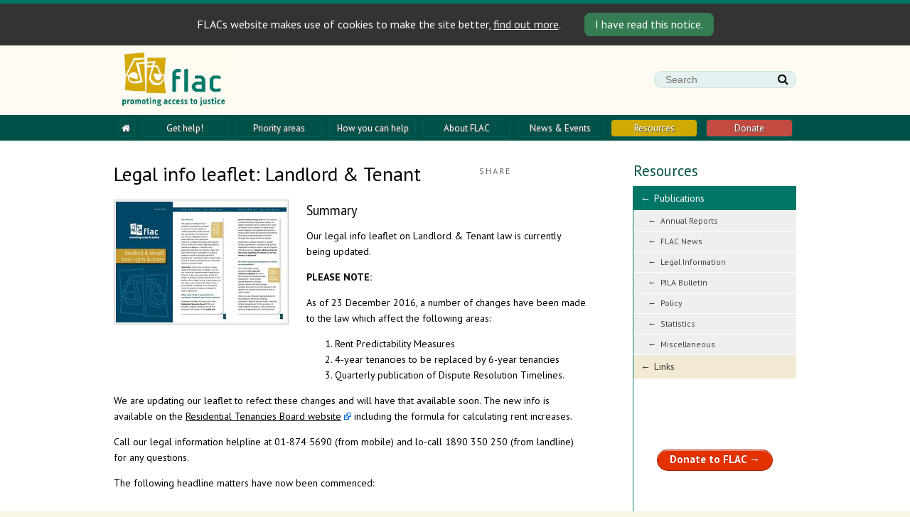

--- FILE ---
content_type: text/html; charset=utf-8
request_url: https://www.flac.ie/publications/legal-info-leaflet-landlord-tenant/
body_size: 7391
content:
<!DOCTYPE html>
<html class="no-js" lang="en">
<head>
	<meta charset="utf-8">
	<meta name="viewport" content="width=device-width, initial-scale=1.0, shrink-to-fit=no">
	<title>Legal info leaflet: Landlord &amp; Tenant</title>

	<!--
		DDDDDDDDDDDD        RRRRRRRR######    +++++++     +
		D:::::::::::D      R::::::::#####R   +++++++     ++
		D:::::::::::::D   R:::::::::####:R  +++++++     +++
		D::::DDDDDDD::::DR:::RRRRRRR###::R +++++++     ++++
		D::::D     D::::DR:::R      ##:::R+++++++     +++++
		D::::D     D::::DR:::R      #::::#++++++     ++++++
		D::::D     D::::DR:::R      R:::##+++++     +++++++
		D::::D     D::::DR:::RRRRRRRR::###++++     +++++++ 
		D::::D     D::::D R:::::::::::####+++     +++++++  
		D::::D     D::::D  R:::::::::#####++     +++++++   
		D::::D     D::::D   RRRRRRRR######+     +++++++    
		D::::D     D::::D    R      ######     +++++++     
		D::::D     D::::D  R:R      #####R    +++++++     +
		D::::D     D::::D R::R      ####:R   +++++++     ++
		D::::DDDDDDD::::DR:::R      ###::R  +++++++     +++
		D::::::::::::::DR::::R      ##:::R +++++++     ++++
		D::::::::::::D  R::::R      #::::#+++++++     +++++
		DDDDDDDDDDDDD   RRRRRR      RRRR##++++++     ++++++

		https://revolutionaries.ie/
		1.0.1(2)
	-->

	<!-- Search and other meta -->
	<meta name="robots" content="all">
	<meta name="googlebot" content="NOODP" />
	<meta name="description" content="Our legal info leaflet on Landlord &#x26;amp&#x3B; Tenant law is currently being updated&#x2E;  PLEASE NOTE&#x3A; As of 23 December 2016&#x2C; a number of changes have been made to the law which affect the following areas&#x3A; &#x26;&#x23;8230&#x3B;">
	<meta name="google-translate-customization" content="74d3837ea06b76ef-742d3319e615102a-g69678ae2569f2c1a-b">

	<!-- Start of Open Graph Protocol Data -->
	<meta property="og:type" content="article">
	<meta property="og:site_name" content="FLAC &#x2D; Promoting access to justice">
	<meta property="og:title" content="Legal info leaflet&#x3A; Landlord &#x26;amp&#x3B; Tenant">
	<meta property="og:description" content="Our legal info leaflet on Landlord &#x26;amp&#x3B; Tenant law is currently being updated&#x2E;  PLEASE NOTE&#x3A; As of 23 December 2016&#x2C; a number of changes have been made to the law which affect the following areas&#x3A; &#x26;&#x23;8230&#x3B;">
	<meta property="og:url" content="https://www.flac.ie/publications/legal-info-leaflet-landlord-tenant/">
	<meta property="og:image" content="https://www.flac.ie/assets/img/pubs/20161129112300.jpg"/>
	<meta property="og:image:secure_url" content="https://www.flac.ie/assets/img/pubs/20161129112300.jpg"/>
	<meta property="og:image:width" content="1754"/>
	<meta property="og:image:height" content="1240"/>
	<meta property="og:image:alt" content="Publication cover - Landlord and Tenant 2016"/>
	<meta property="article:published_time" content="2014-07-07T17:00:26+0000"/>
	<meta property="article:published" content="2014-07-07T17:00:26+0000"/>
	<meta property="article:modified_time" content="2017-07-04T10:28:13+0000"/>
	<meta property="article:modified" content="2017-07-04T10:28:13+0000"/>

	<!-- Start of Twitter Card Data -->
	<meta name="twitter:card" content="summary_large_image" />
	<meta name="twitter:title" content="Legal info leaflet&#x3A; Landlord &#x26;amp&#x3B; Tenant" />
	<meta name="twitter:description" content="Our legal info leaflet on Landlord &#x26;amp&#x3B; Tenant law is currently being updated&#x2E;  PLEASE NOTE&#x3A; As of 23 December 2016&#x2C; a number of changes have been made to the law which affect the following areas&#x3A; &#x26;&#x23;8230&#x3B;" />
	<meta name="twitter:url" content="https://www.flac.ie/publications/legal-info-leaflet-landlord-tenant/" />
	<meta name="twitter:image" content="https://www.flac.ie/assets/img/pubs/20161129112300.jpg" />
	<meta name="twitter:image:width" content="1754">
	<meta name="twitter:image:height" content="1240" >
	<meta name="twitter:image:alt" content="Publication cover - Landlord and Tenant 2016" />
	
	<!-- Start of ld-json -->
	<script type="application/ld+json">
		{
			"@context":"https://schema.org",
			"@graph":[
				{
					"@type":"Organization",
					"@id":"https://www.flac.ie/#organization",
					"name":"FLAC - Promoting access to justice",
					"url":"https://www.flac.ie/"
				},
				{
					"@type":"WebSite",
					"@id":"https://www.flac.ie/#website",
					"url":"https://www.flac.ie/",
					"name":"FLAC - Promoting access to justice",
					"publisher":{"@id":"https://www.flac.ie/#organization"}
				},
				{
					"@type":"ImageObject",
					"@id":"https://www.flac.ie/publications/legal-info-leaflet-landlord-tenant/#primaryimage",
					"url":"https://www.flac.ie/assets/img/pubs/20161129112300.jpg",
					"width":1754,
					"height":1240,
					"caption":"Publication cover - Landlord and Tenant 2016"
				},
				{
					"@type":"WebPage",
					"@id":"https://www.flac.ie/publications/legal-info-leaflet-landlord-tenant/#webpage",
					"url":"https://www.flac.ie/publications/legal-info-leaflet-landlord-tenant/",
					"inLanguage":"en-IE",
					"name":"Legal info leaflet: Landlord &amp; Tenant",
					"isPartOf":{"@id":"https://www.flac.ie/#website"},
					"primaryImageOfPage":{"@id":"https://www.flac.ie/publications/legal-info-leaflet-landlord-tenant/#primaryimage"},
					"datePublished":"2014-07-07T17:00:26+0000",
					"dateModified":"2017-07-04T10:28:13+0000",
					"description":"Our legal info leaflet on Landlord &amp; Tenant law is currently being updated.  PLEASE NOTE: As of 23 December 2016, a number of changes have been made to the law which affect the following areas: &#8230;",
					"breadcrumb":{"@id":"https://www.flac.ie/publications/legal-info-leaflet-landlord-tenant/#breadcrumb"}
				},
				{
					"@type":"BreadcrumbList",
					"@id":"https://www.flac.ie/publications/legal-info-leaflet-landlord-tenant/#breadcrumb",
					"itemListElement":[
						{
							"@type":"ListItem",
							"position":1,
							"item":{
								"@type":"WebPage",
								"@id":"https://www.flac.ie",
								"url":"https://www.flac.ie",
								"name":"Home"
							}
						},
						{
							"@type":"ListItem",
							"position":2,
							"item":{
								"@type":"WebPage",
								"@id":"https://www.flac.ie/publications/",
								"url":"https://www.flac.ie/publications/",
								"name":"Resources"
							}
						},
						{
							"@type":"ListItem",
							"position":3,
							"item":{
								"@type":"WebPage",
								"@id":"https://www.flac.ie/publications/listing/",
								"url":"https://www.flac.ie/publications/listing/",
								"name":"Publications"
							}
						}
					]
				}
			]
		}
	</script>

	<!-- Stylesheets -->
	<link rel="stylesheet" href="/site/main/css/main.css?v73830731291">
	<link href='//fonts.googleapis.com/css?family=PT+Sans:400,700,400italic,700italic|PT+Sans+Narrow' rel='stylesheet' type='text/css'>
	<script src="//static.revolutionaries.ie/libs/modernizr/2.8.3/modernizr.min.js"></script>

	<!-- Set JS class -->
	<script>
		var htmlTag = document.head.parentNode;
		htmlTag.classList.remove("no-js");
		htmlTag.classList.add("js");
	</script>

	<!-- Global site tag (gtag.js) - Google Analytics -->
	<script async src="https://www.googletagmanager.com/gtag/js?id=UA-436041-14"></script>
	<script>
		window.dataLayer = window.dataLayer || [];
		function gtag(){dataLayer.push(arguments);}
		gtag('js', new Date());
		gtag('config', 'UA-436041-14');
	</script>
</head>

<body class="publications has-cookie-banner">

	<!--[if lt IE 10]>
		<p class="browsehappy alert alert-danger text-center"><br /><br /><br /><br />You are using an <strong>outdated</strong> browser. Please <a href="https://browsehappy.com/">upgrade your browser</a> to improve your experience.</p>
	<![endif]-->

	<div class="container-fluid cookie-banner" role="alert"><div class="row"><div class="col-12 col-xs-12 text-center">
		FLACs website makes use of cookies to make the site better, <a href="/privacy/">find out more</a>. <button class="cookie-accept btn btn-sm btn-success" aria-label="Close">I have read this notice.</button>
	</div></div></div><header class="main-header" role="banner">

	<ul class="skip-links group">
		<li><a href="#content" accesskey="s" class="visuallyhidden focusable">Skip to content »</a></li>
		<li><a href="#sidebar" class="visuallyhidden focusable">Skip to sidebar »</a></li>
		<li><a href="#footer" class="visuallyhidden focusable">Skip to footer »</a></li>
	</ul>

	<div class="full-width group">

		<div class="logo-wrapper group">
			<div class="logo"><a href="/" title="Go to home page" accesskey="1"><span></span>FLAC - Promoting access to justice</a></div>

			<a href="#" class="search-button"><span class="visuallyhidden">Search </span><i class="fa fa-fw fa-search"></i></a>
			<a href="#" class="nav-button"><span class="visuallyhidden">Sections </span><i class="fa fa-fw fa-bars"></i></a>
		</div>

		<!-- Google CSE Search Box Begins -->
		<form class="search-form inline" action="/search/">
			<input type="hidden" name="cx" value="000534482150270691479:dhx4nbd3o5k" />
			<input type="hidden" name="cof" value="FORID:10" />
			<fieldset>
				<label for="searchtext" class="visuallyhidden">Search</label>
				<input type="text" name="q" value="" placeholder="Search" id="searchtext" />
				<button type="submit" name="sa"><i class="fa fa-search"></i></button>
			</fieldset>
		</form>
		<!-- Google CSE Search Box Ends -->
	</div>

</header>

<nav class="nav-primary group" role="navigation">
	<ul id="primaryNav">
		<li><a href="/" title="Home Page"><span><i class="fa fa-home"></i></span></a></li>
		<li class="first"><a href="/help/"><span>Get help! <i class="fa fa-chevron-right"></i></span></a>
			<ul>
				<li class="first"><a href="/help/infoline/">Telephone Information &amp; Referral Line</a></li>
				<li><a href="/help/advice/">Free Legal Advice</a></li>
				<li class="last"><a href="/help/online/">Online Legal Information</a></li>
			</ul></li>
		<li><a href="/priorityareas/"><span>Priority areas <i class="fa fa-chevron-right"></i></span></a>
			<ul>
				<li class="first"><a href="/priorityareas/civil-legal-aid/">Civil Legal Aid</a></li>
				<li><a href="/priorityareas/social-welfare-law-reform/">Social Welfare Law Reform</a></li>
				<li><a href="/priorityareas/debt-law-reform/">Debt Law Reform</a></li>
				<li><a href="/priorityareas/consumer-credit-law-reform/">Consumer Credit Law Reform</a></li>
			</ul></li>
		<li><a href="/getinvolved/"><span>How you can help <i class="fa fa-chevron-right"></i></span></a>
			<ul>
				<li class="first"><a href="/getinvolved/">Become a volunteer</a></li>
				<li><a href="/getinvolved/student/">Join a student FLAC</a></li>
				<li><a href="/getinvolved/become-a-friend-of-flac/">Join the Friends of FLAC</a></li>
				<li class="last"><a href="/getinvolved/fundraising/">Fundraise for us</a></li>
			</ul></li>
		<li><a href="/about/"><span>About FLAC <i class="fa fa-chevron-right"></i></span></a>
			<ul>
				<li class="first"><a href="/about/what-we-do/">What we do</a></li>
				<li><a href="/about/councilmembers/">Who we are </a></li>
				<li><a href="/about/mediacentre/">Media Centre</a></li>
				<li><a href="/about/workopp/">Work opportunities</a></li>
				<li><a href="/about/history/">History</a></li>
				<li class="last"><a href="/about/finances/">FLAC Governance &amp; Finances</a></li>
			</ul></li>
		<li><a href="/news/"><span>News &amp; Events <i class="fa fa-chevron-right"></i></span></a>
			<ul>
				<li class="first"><a href="/news/">Latest News &amp; Issues</a></li>
				<li><a href="/news/events/">Upcoming Events</a></li>
				<li><a href="/news/dave-ellis-lecture/">Dave Ellis Memorial Lecture</a></li>
				<li><a href="/news/the-flac-casebook/">The FLAC Casebook</a></li>
				<li><a href="/news/eap/">EAP</a></li>
				<li class="last"><a href="/news/flac-lgbtqi-legal-clinic/">FLAC LGBTQI+ Legal Clinic</a></li>
			</ul></li>
		<li><a href="/publications/" class="current" ><span>Resources <i class="fa fa-chevron-right"></i></span></a>
			<ul>
				<li class="first"><a href="/publications/" class="current">Publications</a></li>
				<li><a href="/publications/links/">Links</a></li>
				<li class="last"><a href="/campaigns/">Campaigns</a></li>
			</ul></li>
		<li class="last"><a href="/donate/"><span>Donate <i class="fa fa-chevron-right"></i></span></a>
			<ul>
				<li class="first"><a href="/donate/why/">Why donate to FLAC?</a></li>
				<li><a href="/donate/where/">Where does your donation go?</a></li>
				<li><a href="/donate/other-ways/">Other ways to donate to FLAC</a></li>
				<li><a href="/donate/tax-efficient/">Tax Efficient Giving</a></li>
				<li class="last"><a href="/donate/guiding-principles/">Guiding Principles for Fundraising</a></li>
			</ul></li>
	</ul>
</nav>

<div class="main" role="main">
	<div class="full-width group">
		<div class="tinynav-wrapper"></div>
		<div id="content">

			<!-- AddThis Button BEGIN -->
			<div class="addthis_toolbox addthis_default_style addthis_top">
				<p>Share</p>
				<a href="#" class="addthis_button_facebook"></a>
				<a href="#" class="addthis_button_twitter"></a>
				<a href="#" class="addthis_button_linkedin"></a>
				<a href="#" class="addthis_button_email"></a>
			</div>
			<!-- AddThis Button END -->



<h1>Legal info leaflet: Landlord &amp; Tenant</h1>

<div style="float: left; margin: 0 25px 20px 0;">

<a href="" title="Vlick to download file">

<img src="/assets/img/pubs/20161129112300_sm.jpg" alt="Legal info leaflet: Landlord &amp; Tenant" class="pubimage" style="border: 1px #CCC solid; padding: 2px; background: #EFEFEF;" />

</a>




</div>

<h3>Summary</h3>
<div class="pubwrap"><p>Our legal info leaflet on Landlord &amp; Tenant law is currently being updated. </p><p><strong>PLEASE NOTE:</strong></p><p>As of 23 December 2016, a number of changes have been made to the law which affect the following areas:</p><ol><li>Rent Predictability Measures</li><li>4-year tenancies to be replaced by 6-year tenancies</li><li>Quarterly publication of Dispute Resolution Timelines.</li></ol><p>We are updating our leaflet to refect these changes and will have that available soon. The new info is available on the <a title="RTB website" href="http://www.rtb.ie">Residential Tenancies Board website</a> including the formula for calculating rent increases.</p><p>Call our legal information helpline at 01-874 5690 (from mobile) and lo-call 1890 350 250 (from landline) for any questions.</p><p>The following headline matters have now been commenced:</p><table border="0"><tbody><tr><td><p><b>2016 Act</b></p></td><td><p><b>Amendment to 2004 Act</b></p></td><td><p><b>Commencement Date</b></p></td></tr><tr><td><p>Section 33</p></td><td><p>New landlord obligation under Section 12 of the 2004 Act – the requirement for a landlord of a tenancy in a rent pressure zone, which commences on or after 24 December 2016, to inform the tenant in writing of the amount and date the rent was last set under a tenancy for the dwelling and how the rent was set having regard to section 19(4) and the new rent predictability formula</p></td><td><p>24 December 2016</p></td></tr><tr><td><p>Section 34</p></td><td><p>New Section 19(4) – rent predictability formula</p></td><td><p>24 December 2016</p></td></tr><tr><td><p>Section 35</p></td><td><p>Amendment to section 22 (Rent Review Notice) and the requirement to state the new rent and how the rent was set having regard to section 19(4) and the new rent predictability formula</p></td><td><p>24 December 2016</p></td></tr><tr><td><p>Section 36</p></td><td><p>New Section 24A, 24B and 24C in respect of Rent Pressure Zones</p></td><td><p>24 December 2016</p></td></tr><tr><td><p>Section 37</p></td><td><p>Extension of Part 4 tenancy cycle from 4 years to 6 six years</p></td><td><p>24 December 2016</p></td></tr><tr><td><p>Section 38</p></td><td><p>Amendment to Section 34, with cross reference to the new Section 35A</p></td><td><p>17 January 2017</p></td></tr><tr><td><p>Section 39</p></td><td><p>Amendment to Section 35(8) in respect of certain information to accompany a Notice of Termination where a landlord relies on the intention to sell ground when terminating under section 34. This amendment reflects the requirement to furnish a tailored Statutory Declaration to accompany a notice of termination where 10 or more dwellings in a development, which are the subject of tenancies, are being terminated.</p></td><td><p>17 January 2017</p></td></tr><tr><td><p>Section 40</p></td><td><p>New Section 35A – restriction on terminating certain tenancies (10 or more units in a development). Where a landlord is seeking to sell 10 or more units within a single development in a period of six months, the sale will be subject to the existing tenants remaining in situ, other than in exceptional circumstances (which must be reflected in the statutory declaration)</p></td><td><p>17 January 2017</p></td></tr><tr><td><p>Section 41</p></td><td><p>Repeal of Section 42 – abolition on terminating in first six months of Further Part 4 tenancy for no stated ground</p></td><td><p>17 January 2017</p></td></tr><tr><td><p>Section 42</p></td><td><p>Amendment to Section 62 to reflect the changes to terminating in the first six months of a Further Part 4 tenancy</p></td><td><p>17 January 2017</p></td></tr><tr><td><p>Section 43</p></td><td><p>Amendment to Section 100 – reducing the time period for appeals to a Tribunal of the RTB from 21 days to 10 <b>working </b>days</p></td><td><p>17 January 2017</p></td></tr><tr><td><p>Section 46</p></td><td><p>Insertion of a new Section 114A relating to the quarterly publication of certain statistics by the RTB</p></td><td><p>24 December 2016</p></td></tr><tr><td><p>Section 47</p></td><td><p>Amendment to Section 115 and redress that may be granted in a Determination Order to reflect changes to rent reviews in a Rent Pressure Zone</p></td><td><p>24 December 2016</p></td></tr><tr><td><p>Section 50</p></td><td><p>Amendment to Section 151 and additional functions of the RTB in respect of making reports to the Minister on rent pressure zones and the publication of certain statistics by the RTB on a quarterly basis</p></td><td><p>24 December 2016</p></td></tr><tr><td><p>Schedule – Part 1</p></td><td><p>Consequential amendments to reflect changes to Part 4 and six year tenancy cycles</p></td><td><p>17 January 2017</p></td></tr><tr><td><p>Schedule – Part 2</p></td><td><p>Consequential amendments to reflect changes arising from the repeal of Section 42 and the abolition on terminating in the first six months of a Further Part 4 tenancy for no stated ground</p></td><td><p>17 January 2017</p><p> </p></td></tr></tbody></table></div>












			<!-- AddThis Button BEGIN -->
			<div class="addthis_toolbox addthis_default_style" style="clear: both;">
				<p>Share</p>
				<a href="#" class="addthis_button_facebook"></a>
				<a href="#" class="addthis_button_twitter"></a>
				<a href="#" class="addthis_button_linkedin"></a>
				<a href="#" class="addthis_button_email"></a>
			</div>
			<!-- AddThis Button END -->

		</div> <!-- end 'content' -->

		<aside id="sidebar" role="complementary">

				<h2 class="first"><a href="http://www.flac.ie/publications/">Resources</a></h2>
	<ul class="side-nav">
		<li class="first"><a href="http://www.flac.ie/publications/" title="Resources - Publications" class="current current-parent">Publications</a><ul><li><a href="/publications/category/annualreports/"><span>Annual Reports</span></a></li><li><a href="/publications/category/flacnews/"><span>FLAC News</span></a></li><li><a href="/publications/category/legalinformation/"><span>Legal Information</span></a></li><li><a href="/publications/category/pilabulletin/"><span>PILA Bulletin</span></a></li><li><a href="/publications/category/policy/"><span>Policy</span></a></li><li><a href="/publications/category/statistics/"><span>Statistics</span></a></li><li><a href="/publications/category/misc/"><span>Miscellaneous</span></a></li></ul></li>		<li class="last"><a href="http://www.flac.ie/publications/links.html" title="Resources - Links" class="">Links</a></li>
	</ul>

			
			<div class="rtext-padding"></div>

			<p style="text-align: center; margin: 80px auto 40px;">
				<a class="large red awesome button" href="https://www.flac.ie/donate/">Donate to FLAC →</a>
			</p>

		</aside> <!-- end '#sidebar' -->

	</div> <!-- end '.full-width' -->
</div> <!-- end '.main' -->

<footer role="content-info" id="footer">
	<div class="full-width group">

		<div class="fblock fnav">
	<ul id="tertiaryNav">
<li class=" first"><a href="/terms/">Terms of Use</a></li><li><a href="/privacy/" accesskey="8">Privacy &amp; Cookies</a></li><li><a href="/accessibility/" accesskey="0">Accessibility</a></li><li><a href="/sitemap/" accesskey="3">Site Map</a></li><li class=" last"><a href="/contact/" accesskey="9">Contact Us</a></li>	</ul>
		</div>

		<div class="fblock fsignup">
			<h3>Sign Up for FLAC News</h3>
			<form action="/m/" method="post" class="inline signup-form">
			<fieldset>
				<label for="email" class="visuallyhidden">Your email address</label>
				<input type="text" name="_email" id="email" value="" placeholder="Your email address"  />
				<button type="submit"><i class="fa fa-arrow-right"></i></button>
			</fieldset>
			</form>
		</div>

		<div class="fblock fconnect">
			<h3>Connect with FLAC</h3>
			<ul class="social-list group">
				<li><a href="https://www.facebook.com/FLACIreland" id="icofacebook" class="social-item"><span></span>Facebook</a></li>
				<li><a href="https://twitter.com/flacireland" id="icotwitter" class="social-item"><span></span>Twitter</a></li>
				<li><a href="https://www.youtube.com/user/flacireland" id="icoyoutube" class="social-item"><span></span>YouTube</a></li>
				<li><a href="https://www.flickr.com/photos/flacflickr/" id="icoflickr" class="social-item"><span></span>Flickr</a></li>
			</ul>
		</div>

		<div class="fblock fpila">
			<h3>Public Interest Law Alliance</h3>
			<p><a href="http://www.pila.ie/"><img src="/site/main/img/css_pila_logo2.png" alt="PILA" width="100" height="56" /></a></p>
		</div>

	</div> <!-- end 'full-width' -->

	<div class="full-width group">
		<p>Copyright © 2026 | Free Legal Advice Centres | 85/86 Dorset Street Upper, Dublin 1, Ireland, D01 P9Y3<br />Legal information lines: <abbr class="tel" title="+35319061010">+353 1 906 10 10</abbr>  |  Administration/Policy T: <abbr class="tel" title="+35318873600 ">+353 1 8873600</abbr>  |  Fax: +353 1 8745320<br /><em><strong>Please Note:</strong> Our head office on Dorset Street is not a drop-in centre and we cannot answer queries there.</em><br /><br />FLAC (Free Legal Advice Centres) is a company limited by guarantee, not having a share capital. It is registered in Dublin, Ireland (Company Reg. No. 49413). It is recognised by the Revenue Commissioners for charitable purposes (CHY No. 6097). FLAC is registered with the Charities Regulatory Authority, with Registered Charity Number: 20010256. FLAC is an independent law centre under the terms of the Solicitors Acts 1954-2002 (Independent Law Centres) Regulations 2006, SI 103/2006.</p>
	</div> <!-- end 'full-width' -->

	<div class="full-width group">
		<p id="revolutionaries"><a href="http://www.revolutionaries.ie/" title="Site developed by the Digital Revolutionaries">Digital Revolutionaries</a></p>
	</div> <!-- end 'full-width' -->

</footer> <!-- end 'footerWrapper' -->

	<!-- Load jQuery -->
	<script src="https://code.jquery.com/jquery-1.11.0.min.js"></script>
	<script>window.jQuery || document.write('<script src="https://static.revolutionaries.ie/libs/jquery/1.11.0/jquery.min.js"><\/script>')</script>

	<!-- Scripts -->
	<script src="/site/main/js/main.js?v73812737237"></script><script src="//s7.addthis.com/js/300/addthis_widget.js"></script>
	<script>
$(document).ready(function() {
    $('.toggle-dl-links').change(function() {
    	console.log('howdy');
        $('.dl-links').toggle(this.checked);
    });
});
	</script>
	<!-- smartlook includes --> 
	<script type="text/javascript"> 
		var issuuConfig = { 
			guid: 'f2733a9f-7a4b-41b4-831d-598f3ca2f5d7', 
			domain: '*.flac.ie' 
		}; 
	</script> 
	<script type="text/javascript"> 
		document.write(unescape("%3Cscript src='https://static.issuu.com/smartlook/ISSUU.smartlook.js' type='text/javascript'%3E%3C/script%3E")); 
	</script> 
	<!-- end smartlook includes -->
	<script src="https://static.revolutionaries.ie/js/extend-analytics-gtag.js" integrity="sha384-oS/okXMGbgFXJhanYwPyEKCnZ37To/OUJiJdLCm7FE9fCc1PMRMRlwT5Gh7DmiDy" crossorigin="anonymous"></script>
	<script src="https://static.revolutionaries.ie/js/jquery.cookie/1.3.1/jquery.cookie.min.js" integrity="sha384-FZMfvzQBMwVN4jZovyc1SgK6AKDwQjMyBy3LzjSUL6pyC0usHOGQQHSy7MCNIZOF" crossorigin="anonymous"></script>
	<script>
		$("button.cookie-accept").click(function () {
			$("div.cookie-banner").hide("slow");
			$("body").removeClass("has-cookie-banner");
			$.cookie("cookie_notice_viewed","true",{expires:30,path:"/",secure: true});
		});
	</script>

</body>
</html>

--- FILE ---
content_type: text/javascript; charset=utf-8
request_url: https://www.flac.ie/site/main/js/enquire-rules.js
body_size: 767
content:
// set up scripts for mobile up to small tablet | 320 -> 599
enquire.register("screen and (max-width:759px)", {

	match : function() {
	
/*		$(".nav-button").bind('click', function(){
			$(this).toggleClass('active');
			$(".nav-primary").toggleClass('expanded');
			$(".search-button").removeClass('active');
			$(".search-box").removeClass('expanded');
		});
		$(".search-button").bind('click', function(){
			$(this).toggleClass('active');
			$(".search-box").toggleClass('expanded');
			$(".nav-button").removeClass('active');
			$(".nav-primary").removeClass('expanded');
		});
*/	},

	unmatch : function() {
	},

	// OPTIONAL
	// If supplied, triggered once, when the handler is registered.
	setup : function() {},

	// OPTIONAL, defaults to false
	// If set to true, defers execution of the setup function 
	// until the first time the media query is matched
	deferSetup : true,

	// OPTIONAL
	// If supplied, triggered when handler is unregistered. 
	// Place cleanup code here
	destroy : function() {}

});



enquire.register("screen and (min-width:1000px)", {

	// OPTIONAL
	// If supplied, triggered when a media query matches.
	match : function() {
	
	console.log('at least 1000px');
	$(document).ready(function() {
		$('#primaryNav').superfish({ 
			pathClass:   'current',
			pathLevels:  0,
			delay:       200,              // one second delay on mouseout 
			animation:   {height:'show'},  // fade-in and slide-down animation 
			speed:       'fast',           // faster animation speed 
			autoArrows:  false,            // disable generation of arrow mark-up 
			dropShadows: false             // disable drop shadows 
		});
	});
	},

	// OPTIONAL
	// If supplied, triggered when the media query transitions 
	// *from a matched state to an unmatched state*.
	unmatch : function() {
		console.log('less than 1000px');
		$('#primaryNav').superfish('destroy');
	
	},

	// OPTIONAL
	// If supplied, triggered once, when the handler is registered.
	setup : function() {},

	// OPTIONAL, defaults to false
	// If set to true, defers execution of the setup function 
	// until the first time the media query is matched
	deferSetup : true,

	// OPTIONAL
	// If supplied, triggered when handler is unregistered. 
	// Place cleanup code here
	destroy : function() {}

});

--- FILE ---
content_type: text/javascript; charset=utf-8
request_url: https://www.flac.ie/site/main/js/main.js?v73812737237
body_size: 7165
content:
/*! jQuery Migrate v1.2.1 | (c) 2005, 2013 jQuery Foundation, Inc. and other contributors | jquery.org/license */
jQuery.migrateMute===void 0&&(jQuery.migrateMute=!0),function(e,t,n){function r(n){var r=t.console;i[n]||(i[n]=!0,e.migrateWarnings.push(n),r&&r.warn&&!e.migrateMute&&(r.warn("JQMIGRATE: "+n),e.migrateTrace&&r.trace&&r.trace()))}function a(t,a,i,o){if(Object.defineProperty)try{return Object.defineProperty(t,a,{configurable:!0,enumerable:!0,get:function(){return r(o),i},set:function(e){r(o),i=e}}),n}catch(s){}e._definePropertyBroken=!0,t[a]=i}var i={};e.migrateWarnings=[],!e.migrateMute&&t.console&&t.console.log&&t.console.log("JQMIGRATE: Logging is active"),e.migrateTrace===n&&(e.migrateTrace=!0),e.migrateReset=function(){i={},e.migrateWarnings.length=0},"BackCompat"===document.compatMode&&r("jQuery is not compatible with Quirks Mode");var o=e("<input/>",{size:1}).attr("size")&&e.attrFn,s=e.attr,u=e.attrHooks.value&&e.attrHooks.value.get||function(){return null},c=e.attrHooks.value&&e.attrHooks.value.set||function(){return n},l=/^(?:input|button)$/i,d=/^[238]$/,p=/^(?:autofocus|autoplay|async|checked|controls|defer|disabled|hidden|loop|multiple|open|readonly|required|scoped|selected)$/i,f=/^(?:checked|selected)$/i;a(e,"attrFn",o||{},"jQuery.attrFn is deprecated"),e.attr=function(t,a,i,u){var c=a.toLowerCase(),g=t&&t.nodeType;return u&&(4>s.length&&r("jQuery.fn.attr( props, pass ) is deprecated"),t&&!d.test(g)&&(o?a in o:e.isFunction(e.fn[a])))?e(t)[a](i):("type"===a&&i!==n&&l.test(t.nodeName)&&t.parentNode&&r("Can't change the 'type' of an input or button in IE 6/7/8"),!e.attrHooks[c]&&p.test(c)&&(e.attrHooks[c]={get:function(t,r){var a,i=e.prop(t,r);return i===!0||"boolean"!=typeof i&&(a=t.getAttributeNode(r))&&a.nodeValue!==!1?r.toLowerCase():n},set:function(t,n,r){var a;return n===!1?e.removeAttr(t,r):(a=e.propFix[r]||r,a in t&&(t[a]=!0),t.setAttribute(r,r.toLowerCase())),r}},f.test(c)&&r("jQuery.fn.attr('"+c+"') may use property instead of attribute")),s.call(e,t,a,i))},e.attrHooks.value={get:function(e,t){var n=(e.nodeName||"").toLowerCase();return"button"===n?u.apply(this,arguments):("input"!==n&&"option"!==n&&r("jQuery.fn.attr('value') no longer gets properties"),t in e?e.value:null)},set:function(e,t){var a=(e.nodeName||"").toLowerCase();return"button"===a?c.apply(this,arguments):("input"!==a&&"option"!==a&&r("jQuery.fn.attr('value', val) no longer sets properties"),e.value=t,n)}};var g,h,v=e.fn.init,m=e.parseJSON,y=/^([^<]*)(<[\w\W]+>)([^>]*)$/;e.fn.init=function(t,n,a){var i;return t&&"string"==typeof t&&!e.isPlainObject(n)&&(i=y.exec(e.trim(t)))&&i[0]&&("<"!==t.charAt(0)&&r("$(html) HTML strings must start with '<' character"),i[3]&&r("$(html) HTML text after last tag is ignored"),"#"===i[0].charAt(0)&&(r("HTML string cannot start with a '#' character"),e.error("JQMIGRATE: Invalid selector string (XSS)")),n&&n.context&&(n=n.context),e.parseHTML)?v.call(this,e.parseHTML(i[2],n,!0),n,a):v.apply(this,arguments)},e.fn.init.prototype=e.fn,e.parseJSON=function(e){return e||null===e?m.apply(this,arguments):(r("jQuery.parseJSON requires a valid JSON string"),null)},e.uaMatch=function(e){e=e.toLowerCase();var t=/(chrome)[ \/]([\w.]+)/.exec(e)||/(webkit)[ \/]([\w.]+)/.exec(e)||/(opera)(?:.*version|)[ \/]([\w.]+)/.exec(e)||/(msie) ([\w.]+)/.exec(e)||0>e.indexOf("compatible")&&/(mozilla)(?:.*? rv:([\w.]+)|)/.exec(e)||[];return{browser:t[1]||"",version:t[2]||"0"}},e.browser||(g=e.uaMatch(navigator.userAgent),h={},g.browser&&(h[g.browser]=!0,h.version=g.version),h.chrome?h.webkit=!0:h.webkit&&(h.safari=!0),e.browser=h),a(e,"browser",e.browser,"jQuery.browser is deprecated"),e.sub=function(){function t(e,n){return new t.fn.init(e,n)}e.extend(!0,t,this),t.superclass=this,t.fn=t.prototype=this(),t.fn.constructor=t,t.sub=this.sub,t.fn.init=function(r,a){return a&&a instanceof e&&!(a instanceof t)&&(a=t(a)),e.fn.init.call(this,r,a,n)},t.fn.init.prototype=t.fn;var n=t(document);return r("jQuery.sub() is deprecated"),t},e.ajaxSetup({converters:{"text json":e.parseJSON}});var b=e.fn.data;e.fn.data=function(t){var a,i,o=this[0];return!o||"events"!==t||1!==arguments.length||(a=e.data(o,t),i=e._data(o,t),a!==n&&a!==i||i===n)?b.apply(this,arguments):(r("Use of jQuery.fn.data('events') is deprecated"),i)};var j=/\/(java|ecma)script/i,w=e.fn.andSelf||e.fn.addBack;e.fn.andSelf=function(){return r("jQuery.fn.andSelf() replaced by jQuery.fn.addBack()"),w.apply(this,arguments)},e.clean||(e.clean=function(t,a,i,o){a=a||document,a=!a.nodeType&&a[0]||a,a=a.ownerDocument||a,r("jQuery.clean() is deprecated");var s,u,c,l,d=[];if(e.merge(d,e.buildFragment(t,a).childNodes),i)for(c=function(e){return!e.type||j.test(e.type)?o?o.push(e.parentNode?e.parentNode.removeChild(e):e):i.appendChild(e):n},s=0;null!=(u=d[s]);s++)e.nodeName(u,"script")&&c(u)||(i.appendChild(u),u.getElementsByTagName!==n&&(l=e.grep(e.merge([],u.getElementsByTagName("script")),c),d.splice.apply(d,[s+1,0].concat(l)),s+=l.length));return d});var Q=e.event.add,x=e.event.remove,k=e.event.trigger,N=e.fn.toggle,T=e.fn.live,M=e.fn.die,S="ajaxStart|ajaxStop|ajaxSend|ajaxComplete|ajaxError|ajaxSuccess",C=RegExp("\\b(?:"+S+")\\b"),H=/(?:^|\s)hover(\.\S+|)\b/,A=function(t){return"string"!=typeof t||e.event.special.hover?t:(H.test(t)&&r("'hover' pseudo-event is deprecated, use 'mouseenter mouseleave'"),t&&t.replace(H,"mouseenter$1 mouseleave$1"))};e.event.props&&"attrChange"!==e.event.props[0]&&e.event.props.unshift("attrChange","attrName","relatedNode","srcElement"),e.event.dispatch&&a(e.event,"handle",e.event.dispatch,"jQuery.event.handle is undocumented and deprecated"),e.event.add=function(e,t,n,a,i){e!==document&&C.test(t)&&r("AJAX events should be attached to document: "+t),Q.call(this,e,A(t||""),n,a,i)},e.event.remove=function(e,t,n,r,a){x.call(this,e,A(t)||"",n,r,a)},e.fn.error=function(){var e=Array.prototype.slice.call(arguments,0);return r("jQuery.fn.error() is deprecated"),e.splice(0,0,"error"),arguments.length?this.bind.apply(this,e):(this.triggerHandler.apply(this,e),this)},e.fn.toggle=function(t,n){if(!e.isFunction(t)||!e.isFunction(n))return N.apply(this,arguments);r("jQuery.fn.toggle(handler, handler...) is deprecated");var a=arguments,i=t.guid||e.guid++,o=0,s=function(n){var r=(e._data(this,"lastToggle"+t.guid)||0)%o;return e._data(this,"lastToggle"+t.guid,r+1),n.preventDefault(),a[r].apply(this,arguments)||!1};for(s.guid=i;a.length>o;)a[o++].guid=i;return this.click(s)},e.fn.live=function(t,n,a){return r("jQuery.fn.live() is deprecated"),T?T.apply(this,arguments):(e(this.context).on(t,this.selector,n,a),this)},e.fn.die=function(t,n){return r("jQuery.fn.die() is deprecated"),M?M.apply(this,arguments):(e(this.context).off(t,this.selector||"**",n),this)},e.event.trigger=function(e,t,n,a){return n||C.test(e)||r("Global events are undocumented and deprecated"),k.call(this,e,t,n||document,a)},e.each(S.split("|"),function(t,n){e.event.special[n]={setup:function(){var t=this;return t!==document&&(e.event.add(document,n+"."+e.guid,function(){e.event.trigger(n,null,t,!0)}),e._data(this,n,e.guid++)),!1},teardown:function(){return this!==document&&e.event.remove(document,n+"."+e._data(this,n)),!1}}})}(jQuery,window);

/*
 * jQuery Superfish Menu Plugin - v1.7.4
 * Copyright (c) 2013 Joel Birch
 *
 * Dual licensed under the MIT and GPL licenses:
 *	http://www.opensource.org/licenses/mit-license.php
 *	http://www.gnu.org/licenses/gpl.html
 */
 ;(function(e){"use strict";var s=function(){var s={bcClass:"sf-breadcrumb",menuClass:"sf-js-enabled",anchorClass:"sf-with-ul",menuArrowClass:"sf-arrows"},o=function(){var s=/iPhone|iPad|iPod/i.test(navigator.userAgent);return s&&e(window).load(function(){e("body").children().on("click",e.noop)}),s}(),n=function(){var e=document.documentElement.style;return"behavior"in e&&"fill"in e&&/iemobile/i.test(navigator.userAgent)}(),t=function(e,o){var n=s.menuClass;o.cssArrows&&(n+=" "+s.menuArrowClass),e.toggleClass(n)},i=function(o,n){return o.find("li."+n.pathClass).slice(0,n.pathLevels).addClass(n.hoverClass+" "+s.bcClass).filter(function(){return e(this).children(n.popUpSelector).hide().show().length}).removeClass(n.pathClass)},r=function(e){e.children("a").toggleClass(s.anchorClass)},a=function(e){var s=e.css("ms-touch-action");s="pan-y"===s?"auto":"pan-y",e.css("ms-touch-action",s)},l=function(s,t){var i="li:has("+t.popUpSelector+")";e.fn.hoverIntent&&!t.disableHI?s.hoverIntent(u,p,i):s.on("mouseenter.superfish",i,u).on("mouseleave.superfish",i,p);var r="MSPointerDown.superfish";o||(r+=" touchend.superfish"),n&&(r+=" mousedown.superfish"),s.on("focusin.superfish","li",u).on("focusout.superfish","li",p).on(r,"a",t,h)},h=function(s){var o=e(this),n=o.siblings(s.data.popUpSelector);n.length>0&&n.is(":hidden")&&(o.one("click.superfish",!1),"MSPointerDown"===s.type?o.trigger("focus"):e.proxy(u,o.parent("li"))())},u=function(){var s=e(this),o=d(s);clearTimeout(o.sfTimer),s.siblings().superfish("hide").end().superfish("show")},p=function(){var s=e(this),n=d(s);o?e.proxy(f,s,n)():(clearTimeout(n.sfTimer),n.sfTimer=setTimeout(e.proxy(f,s,n),n.delay))},f=function(s){s.retainPath=e.inArray(this[0],s.$path)>-1,this.superfish("hide"),this.parents("."+s.hoverClass).length||(s.onIdle.call(c(this)),s.$path.length&&e.proxy(u,s.$path)())},c=function(e){return e.closest("."+s.menuClass)},d=function(e){return c(e).data("sf-options")};return{hide:function(s){if(this.length){var o=this,n=d(o);if(!n)return this;var t=n.retainPath===!0?n.$path:"",i=o.find("li."+n.hoverClass).add(this).not(t).removeClass(n.hoverClass).children(n.popUpSelector),r=n.speedOut;s&&(i.show(),r=0),n.retainPath=!1,n.onBeforeHide.call(i),i.stop(!0,!0).animate(n.animationOut,r,function(){var s=e(this);n.onHide.call(s)})}return this},show:function(){var e=d(this);if(!e)return this;var s=this.addClass(e.hoverClass),o=s.children(e.popUpSelector);return e.onBeforeShow.call(o),o.stop(!0,!0).animate(e.animation,e.speed,function(){e.onShow.call(o)}),this},destroy:function(){return this.each(function(){var o,n=e(this),i=n.data("sf-options");return i?(o=n.find(i.popUpSelector).parent("li"),clearTimeout(i.sfTimer),t(n,i),r(o),a(n),n.off(".superfish").off(".hoverIntent"),o.children(i.popUpSelector).attr("style",function(e,s){return s.replace(/display[^;]+;?/g,"")}),i.$path.removeClass(i.hoverClass+" "+s.bcClass).addClass(i.pathClass),n.find("."+i.hoverClass).removeClass(i.hoverClass),i.onDestroy.call(n),n.removeData("sf-options"),void 0):!1})},init:function(o){return this.each(function(){var n=e(this);if(n.data("sf-options"))return!1;var h=e.extend({},e.fn.superfish.defaults,o),u=n.find(h.popUpSelector).parent("li");h.$path=i(n,h),n.data("sf-options",h),t(n,h),r(u),a(n),l(n,h),u.not("."+s.bcClass).superfish("hide",!0),h.onInit.call(this)})}}}();e.fn.superfish=function(o){return s[o]?s[o].apply(this,Array.prototype.slice.call(arguments,1)):"object"!=typeof o&&o?e.error("Method "+o+" does not exist on jQuery.fn.superfish"):s.init.apply(this,arguments)},e.fn.superfish.defaults={popUpSelector:"ul,.sf-mega",hoverClass:"sfHover",pathClass:"overrideThisToUse",pathLevels:1,delay:800,animation:{opacity:"show"},animationOut:{opacity:"hide"},speed:"normal",speedOut:"fast",cssArrows:!0,disableHI:!1,onInit:e.noop,onBeforeShow:e.noop,onShow:e.noop,onBeforeHide:e.noop,onHide:e.noop,onIdle:e.noop,onDestroy:e.noop},e.fn.extend({hideSuperfishUl:s.hide,showSuperfishUl:s.show})})(jQuery);

/*! http://tinynav.viljamis.com v1.1 by @viljamis ***AMENDED*** */
(function($,window,i){$.fn.tinyNav=function(options){var settings=$.extend({'active':'selected','header':'','label':'','target':''},options);return this.each(function(){i++;var $nav=$(this),namespace='tinynav',namespace_i=namespace+i,l_namespace_i='.l_'+namespace_i,$select=$('<select/>').attr("id",namespace_i).addClass(namespace+' '+namespace_i);if($nav.is('ul,ol')){if(settings.header!==''){$select.append($('<option/>').attr("value","").text(settings.header))}var options='';$nav.addClass('l_'+namespace_i).find('a').each(function(){options+='<option value="'+$(this).attr('href')+'">';var j;for(j=0;j<$(this).parents('ul, ol').length-1;j++){options+='- '}options+=$(this).text()+'</option>'});$select.append(options);if(!settings.header){$select.find(':eq('+$(l_namespace_i+' li').index($(l_namespace_i+' li.'+settings.active))+')').attr('selected',true)}$select.change(function(){window.location.href=$(this).val()});if(!settings.target||$(settings.target).length<=0){$(l_namespace_i).after($select)}else{$(settings.target).append($select)}if(settings.label){$select.before($("<label/>").attr("for",namespace_i).addClass(namespace+'_label '+namespace_i+'_label').append(settings.label))}}})}})(jQuery,this,0);

/*
 * jQuery Facets Plugin v0.0.9
 * http://srchulo.com/jquery_plugins/jquery_facets.html
 *
 * Copyright 2013, Adam Hopkins
 * http://srchulo.com/
 *
 * Licensed under the MIT license:
 * http://www.opensource.org/licenses/MIT
 */
!function(t){function a(t){for(var a=new Array,n=0;n<t.length;n++)""!=t[n].value&&a.push(t[n]);return a}var n={init:function(e){var s=this,i=t.extend({searchCont:"#searchCont",ajaxURL:t(location).attr("href"),URLParams:new Array,ajaxMethod:"GET",bindType:"change",bindTypes:new Array,excludeBindTypes:new Array,generateData:function(){for(var t=this.data("settings"),n=a(this.serializeArray()),e=0;e<t.URLParams.length;e++)n.push(t.URLParams[e]);return n},preAJAX:function(){return!0},postAJAX:function(a){t(s.data("settings").searchCont).html(a)},preHash:function(){},postHash:function(){},hashOptions:new Array,hash:!0,shouldSubmit:!1},e);return s.data("settings",i),s.find(":input").each(function(){for(var a=s.data("settings").excludeBindTypes,e=!0,i=0;i<a.length;i++)if(t(this).is(a[i])){e=!1;break}if(!e)return!0;for(var r=s.data("settings").bindType,h=s.data("settings").bindTypes,i=0;i<h.length;i++)if(t(this).is(h[i].selector)){r=h[i].bindType;break}t(this).on(r,{plugin:s},n.ajaxReq)}),s.data("settings").hash&&n.hashInit.apply(s),s.data("settings").shouldSubmit||s.submit(function(){return!1}),s},ajaxReq:function(a){var e=this;void 0!=a&&(e=a.data.plugin);var s=e.data("settings");if(s.preAJAX.call())return t.ajax({type:s.ajaxMethod,url:s.ajaxURL,data:s.generateData.apply(e)}).done(s.postAJAX),s.hash?n.hashURL.call(e,!0):void 0},hashURL:function(n,e){e||(n=this);var s=n.data("settings");s.preHash.call();for(var i=n.serializeArray(),r=0;r<s.hashOptions.length;r++)i.push(s.hashOptions[r]);var h=a(i),o=t.param(h);return(""==o||null==o||void 0==o||o.match(/^\s*$/))&&(o="nothing"),window.location.hash=o,s.postHash.call(),o},hashInit:function(){var t=window.location.hash;t=t.replace(/^#/,""),""!=t&&void 0!=t&&null!=t&&"nothing"!=t&&(this.deserialize(t),n.ajaxReq.apply(this))},get:function(t){return this.data("settings")[t]},set:function(t,a){var n=this.data("settings");n[t]=a,this.data("settings",n)}};t.fn.facets=function(a){return n[a]?n[a].apply(this,Array.prototype.slice.call(arguments,1)):"object"!=typeof a&&a?void t.error("Method "+a+" does not exist on jQuery.facetedSearch"):n.init.apply(this,arguments)}}(jQuery);

// enable superfish menus when screen is large enough
Modernizr.load([
	{
		test: window.matchMedia,
		nope: "//static.revolutionaries.ie/libs/enquirejs/2.1.0/media.match.min.js"
    },

	"//static.revolutionaries.ie/libs/enquirejs/2.1.0/enquire.min.js",
	"/site/main/js/enquire-rules.js"
]);

// let's initalise things on page ready
$(document).ready(function() {


	// add icons to file and external links
	$('#content a').not('a:has(img), [class~="noicon"]').filter(function() {
		return this.hostname && this.hostname !== location.hostname;
	}).attr('rel','external').after(' <img src="/site/main/img/linkicons/external.png" alt="external link" title="external link" />');

	var aFileExts = new Array("pdf", "doc", "rtf", "ppt", "xls");
	for(aIndex in aFileExts) {
		aFileExt = aFileExts[aIndex];
		$('#content a[href$=".' + aFileExt + '"]').not('a:has(img), [class~="issuulink"]').addClass('linkicon link-' + aFileExt);
	}

	// set up mobile nav buttons
	$(".nav-button").bind('click', function(){
		$(this).toggleClass('active');
		$(".nav-primary").toggleClass('expanded');
		$(".search-button").removeClass('active');
		$(".search-form").removeClass('expanded');
	});
	$(".search-button").bind('click', function(){
		$(this).toggleClass('active');
		$(".search-form").toggleClass('expanded');
		$(".nav-button").removeClass('active');
		$(".nav-primary").removeClass('expanded');
	});

	// set up tinynav
	$(".side-nav").tinyNav({
		active: 'current', // String: Set the "active" class
		header: 'In this section:', // String: Specify text for "header" and show header instead of the active item
		label: '', // String: Sets the <label> text for the <select> (if not set, no label will be added)
		target: '.tinynav-wrapper' // String: Set a jquery selector to specify a other target for the select box
	});

	// set up clickable tel links on mobile
	if( /Android|webOS|iPhone|iPad|iPod|BlackBerry|IEMobile|Opera Mini/i.test(navigator.userAgent) ) {
		$("abbr.tel").each(function() {
			var $this = $(this);
			var tel = $this.attr('title');
			var a = $('<a/>').attr('href', "tel:"+tel);
			$this.wrap(a);
		});
	}

	// Accessible block-links
	$(document).on("click",".block-link", function() {
		window.location = $(this).find("a").attr("href"); 
		return false;
	});

});

// set up addthis variables
var addthis_config = {ui_cobrand:'FLAC',ui_use_addressbook:true,data_track_clickback:false,pubid:'ra-51503a1b21d604e6',data_ga_property:'UA-436041-14'};
//var addthis_share = {templates: { twitter: '{{title}} {{url}} via @flacireland' }};
var addthis_share = {url_transforms : {shorten: {twitter: 'bitly'}},shorteners : {bitly : {}},templates : {twitter: '{{title}} {{url}} via @flacireland'}};
//addthis.layers({'theme' : 'transparent','share' : {'position' : 'left','numPreferredServices' : 5}, 'follow' : {'services' : []}});
